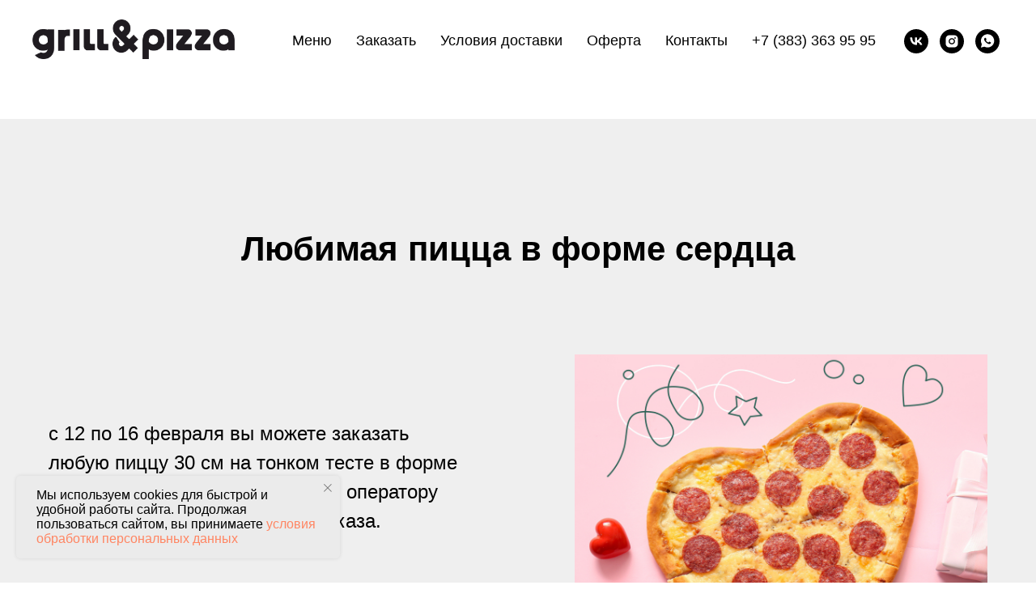

--- FILE ---
content_type: text/html; charset=UTF-8
request_url: https://store.tildaapi.com/api/discounts/v1/getactive/
body_size: 363
content:
{"discounts":[{"id":63882,"name":"\u0421\u0430\u043c\u043e\u0432\u044b\u0432\u043e\u0437 20%","typeid":1,"applicationid":1,"limitid":0,"limit":0,"expired":"2032-04-01 00:00:00","rules":{"diff":{"1":"20"},"type":0}}],"sumpromowithdiscount":"deny"}